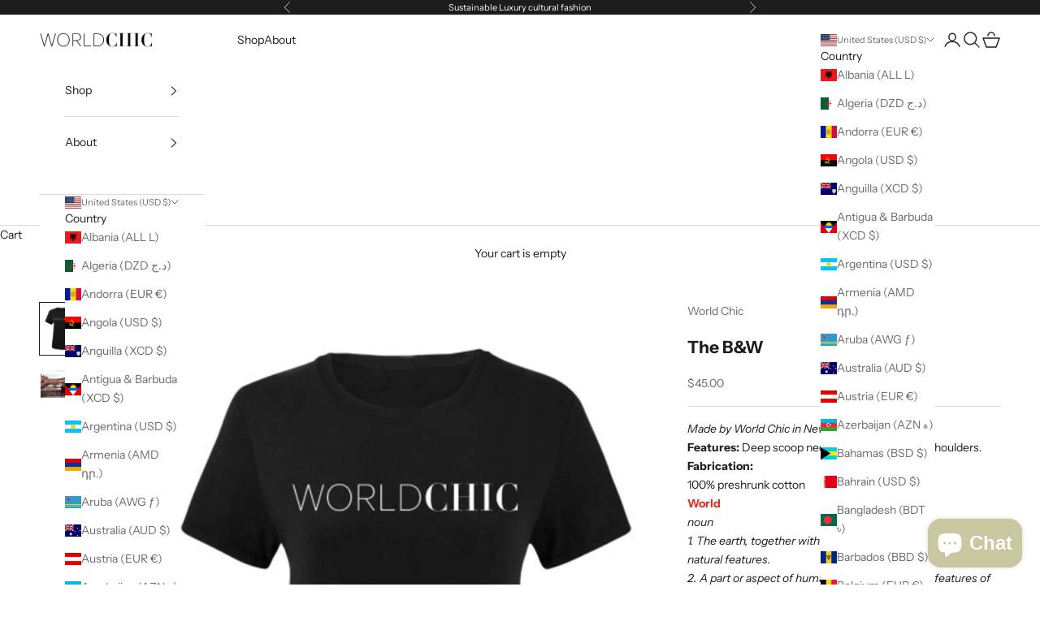

--- FILE ---
content_type: text/javascript; charset=utf-8
request_url: https://worldchic.com/products/the-bw.js
body_size: 413
content:
{"id":4594344558677,"title":"The B\u0026W","handle":"the-bw","description":"\u003cp\u003e\u003cem\u003eMade by World Chic in New York, New York\u003c\/em\u003e\u003c\/p\u003e\n\u003cp\u003e\u003cb\u003eFeatures:\u003c\/b\u003e Deep scoop neck. Tapered neck and shoulders.\u003c\/p\u003e\n\u003cp\u003e\u003cb\u003eFabrication:\u003c\/b\u003e \u003cbr\u003e100% preshrunk cotton\u003c\/p\u003e\n\u003cp\u003e\u003cstrong\u003e\u003cspan style=\"color: #e02b20;\"\u003eWorld\u003c\/span\u003e\u003c\/strong\u003e\u003c\/p\u003e\n\u003cp\u003e\u003cem\u003enoun\u003c\/em\u003e\u003c\/p\u003e\n\u003cp\u003e\u003cem\u003e1. The earth, together with all of its countries, peoples and natural features.\u003c\/em\u003e\u003c\/p\u003e\n\u003cp\u003e\u003cem\u003e2. A part or aspect of human life or of the natural features of the earth, in particular.\u003c\/em\u003e\u003c\/p\u003e\n\u003cp\u003e\u003cstrong\u003e\u003cspan style=\"color: #e02b20;\"\u003eChic\u003c\/span\u003e\u003c\/strong\u003e\u003c\/p\u003e\n\u003cp\u003e\u003cem\u003eadjective\u003c\/em\u003e\u003c\/p\u003e\n\u003cp\u003e\u003cem\u003e1. Elegantly and stylishly fashionable\u003c\/em\u003e\u003c\/p\u003e","published_at":"2020-04-11T22:46:55-04:00","created_at":"2020-04-11T15:53:58-04:00","vendor":"World Chic","type":"","tags":["wcapparel","Women","World Chic Brand","World Chic_Tees"],"price":4500,"price_min":4500,"price_max":4500,"available":true,"price_varies":false,"compare_at_price":null,"compare_at_price_min":0,"compare_at_price_max":0,"compare_at_price_varies":false,"variants":[{"id":32015669854293,"title":"Small","option1":"Small","option2":null,"option3":null,"sku":"10080022WCW","requires_shipping":true,"taxable":true,"featured_image":null,"available":true,"name":"The B\u0026W - Small","public_title":"Small","options":["Small"],"price":4500,"weight":145,"compare_at_price":null,"inventory_management":"shopify","barcode":null,"requires_selling_plan":false,"selling_plan_allocations":[]},{"id":32015669919829,"title":"Medium","option1":"Medium","option2":null,"option3":null,"sku":"10080032WCW","requires_shipping":true,"taxable":true,"featured_image":null,"available":true,"name":"The B\u0026W - Medium","public_title":"Medium","options":["Medium"],"price":4500,"weight":145,"compare_at_price":null,"inventory_management":"shopify","barcode":null,"requires_selling_plan":false,"selling_plan_allocations":[]},{"id":32015669985365,"title":"Large","option1":"Large","option2":null,"option3":null,"sku":"10080042WCW","requires_shipping":true,"taxable":true,"featured_image":null,"available":true,"name":"The B\u0026W - Large","public_title":"Large","options":["Large"],"price":4500,"weight":145,"compare_at_price":null,"inventory_management":"shopify","barcode":null,"requires_selling_plan":false,"selling_plan_allocations":[]},{"id":32015670050901,"title":"X-Large","option1":"X-Large","option2":null,"option3":null,"sku":"10080052WCW","requires_shipping":true,"taxable":true,"featured_image":null,"available":true,"name":"The B\u0026W - X-Large","public_title":"X-Large","options":["X-Large"],"price":4500,"weight":172,"compare_at_price":null,"inventory_management":"shopify","barcode":null,"requires_selling_plan":false,"selling_plan_allocations":[]},{"id":32015670116437,"title":"XX-Large","option1":"XX-Large","option2":null,"option3":null,"sku":"10080062WCW","requires_shipping":true,"taxable":true,"featured_image":null,"available":true,"name":"The B\u0026W - XX-Large","public_title":"XX-Large","options":["XX-Large"],"price":4500,"weight":172,"compare_at_price":null,"inventory_management":"shopify","barcode":null,"requires_selling_plan":false,"selling_plan_allocations":[]}],"images":["\/\/cdn.shopify.com\/s\/files\/1\/0265\/1943\/7397\/products\/The-BW-Optimized.jpg?v=1586635142","\/\/cdn.shopify.com\/s\/files\/1\/0265\/1943\/7397\/products\/World-Chic---Ponte-Vecchio-1800x1199.jpg?v=1586887266"],"featured_image":"\/\/cdn.shopify.com\/s\/files\/1\/0265\/1943\/7397\/products\/The-BW-Optimized.jpg?v=1586635142","options":[{"name":"Size","position":1,"values":["Small","Medium","Large","X-Large","XX-Large"]}],"url":"\/products\/the-bw","media":[{"alt":"The B\u0026W Tee","id":6690017935445,"position":1,"preview_image":{"aspect_ratio":0.833,"height":960,"width":800,"src":"https:\/\/cdn.shopify.com\/s\/files\/1\/0265\/1943\/7397\/products\/The-BW-Optimized.jpg?v=1586635142"},"aspect_ratio":0.833,"height":960,"media_type":"image","src":"https:\/\/cdn.shopify.com\/s\/files\/1\/0265\/1943\/7397\/products\/The-BW-Optimized.jpg?v=1586635142","width":800},{"alt":null,"id":6705051500629,"position":2,"preview_image":{"aspect_ratio":1.501,"height":1199,"width":1800,"src":"https:\/\/cdn.shopify.com\/s\/files\/1\/0265\/1943\/7397\/products\/World-Chic---Ponte-Vecchio-1800x1199.jpg?v=1586887266"},"aspect_ratio":1.501,"height":1199,"media_type":"image","src":"https:\/\/cdn.shopify.com\/s\/files\/1\/0265\/1943\/7397\/products\/World-Chic---Ponte-Vecchio-1800x1199.jpg?v=1586887266","width":1800}],"requires_selling_plan":false,"selling_plan_groups":[]}

--- FILE ---
content_type: text/javascript; charset=utf-8
request_url: https://worldchic.com/products/the-bw.js
body_size: 389
content:
{"id":4594344558677,"title":"The B\u0026W","handle":"the-bw","description":"\u003cp\u003e\u003cem\u003eMade by World Chic in New York, New York\u003c\/em\u003e\u003c\/p\u003e\n\u003cp\u003e\u003cb\u003eFeatures:\u003c\/b\u003e Deep scoop neck. Tapered neck and shoulders.\u003c\/p\u003e\n\u003cp\u003e\u003cb\u003eFabrication:\u003c\/b\u003e \u003cbr\u003e100% preshrunk cotton\u003c\/p\u003e\n\u003cp\u003e\u003cstrong\u003e\u003cspan style=\"color: #e02b20;\"\u003eWorld\u003c\/span\u003e\u003c\/strong\u003e\u003c\/p\u003e\n\u003cp\u003e\u003cem\u003enoun\u003c\/em\u003e\u003c\/p\u003e\n\u003cp\u003e\u003cem\u003e1. The earth, together with all of its countries, peoples and natural features.\u003c\/em\u003e\u003c\/p\u003e\n\u003cp\u003e\u003cem\u003e2. A part or aspect of human life or of the natural features of the earth, in particular.\u003c\/em\u003e\u003c\/p\u003e\n\u003cp\u003e\u003cstrong\u003e\u003cspan style=\"color: #e02b20;\"\u003eChic\u003c\/span\u003e\u003c\/strong\u003e\u003c\/p\u003e\n\u003cp\u003e\u003cem\u003eadjective\u003c\/em\u003e\u003c\/p\u003e\n\u003cp\u003e\u003cem\u003e1. Elegantly and stylishly fashionable\u003c\/em\u003e\u003c\/p\u003e","published_at":"2020-04-11T22:46:55-04:00","created_at":"2020-04-11T15:53:58-04:00","vendor":"World Chic","type":"","tags":["wcapparel","Women","World Chic Brand","World Chic_Tees"],"price":4500,"price_min":4500,"price_max":4500,"available":true,"price_varies":false,"compare_at_price":null,"compare_at_price_min":0,"compare_at_price_max":0,"compare_at_price_varies":false,"variants":[{"id":32015669854293,"title":"Small","option1":"Small","option2":null,"option3":null,"sku":"10080022WCW","requires_shipping":true,"taxable":true,"featured_image":null,"available":true,"name":"The B\u0026W - Small","public_title":"Small","options":["Small"],"price":4500,"weight":145,"compare_at_price":null,"inventory_management":"shopify","barcode":null,"requires_selling_plan":false,"selling_plan_allocations":[]},{"id":32015669919829,"title":"Medium","option1":"Medium","option2":null,"option3":null,"sku":"10080032WCW","requires_shipping":true,"taxable":true,"featured_image":null,"available":true,"name":"The B\u0026W - Medium","public_title":"Medium","options":["Medium"],"price":4500,"weight":145,"compare_at_price":null,"inventory_management":"shopify","barcode":null,"requires_selling_plan":false,"selling_plan_allocations":[]},{"id":32015669985365,"title":"Large","option1":"Large","option2":null,"option3":null,"sku":"10080042WCW","requires_shipping":true,"taxable":true,"featured_image":null,"available":true,"name":"The B\u0026W - Large","public_title":"Large","options":["Large"],"price":4500,"weight":145,"compare_at_price":null,"inventory_management":"shopify","barcode":null,"requires_selling_plan":false,"selling_plan_allocations":[]},{"id":32015670050901,"title":"X-Large","option1":"X-Large","option2":null,"option3":null,"sku":"10080052WCW","requires_shipping":true,"taxable":true,"featured_image":null,"available":true,"name":"The B\u0026W - X-Large","public_title":"X-Large","options":["X-Large"],"price":4500,"weight":172,"compare_at_price":null,"inventory_management":"shopify","barcode":null,"requires_selling_plan":false,"selling_plan_allocations":[]},{"id":32015670116437,"title":"XX-Large","option1":"XX-Large","option2":null,"option3":null,"sku":"10080062WCW","requires_shipping":true,"taxable":true,"featured_image":null,"available":true,"name":"The B\u0026W - XX-Large","public_title":"XX-Large","options":["XX-Large"],"price":4500,"weight":172,"compare_at_price":null,"inventory_management":"shopify","barcode":null,"requires_selling_plan":false,"selling_plan_allocations":[]}],"images":["\/\/cdn.shopify.com\/s\/files\/1\/0265\/1943\/7397\/products\/The-BW-Optimized.jpg?v=1586635142","\/\/cdn.shopify.com\/s\/files\/1\/0265\/1943\/7397\/products\/World-Chic---Ponte-Vecchio-1800x1199.jpg?v=1586887266"],"featured_image":"\/\/cdn.shopify.com\/s\/files\/1\/0265\/1943\/7397\/products\/The-BW-Optimized.jpg?v=1586635142","options":[{"name":"Size","position":1,"values":["Small","Medium","Large","X-Large","XX-Large"]}],"url":"\/products\/the-bw","media":[{"alt":"The B\u0026W Tee","id":6690017935445,"position":1,"preview_image":{"aspect_ratio":0.833,"height":960,"width":800,"src":"https:\/\/cdn.shopify.com\/s\/files\/1\/0265\/1943\/7397\/products\/The-BW-Optimized.jpg?v=1586635142"},"aspect_ratio":0.833,"height":960,"media_type":"image","src":"https:\/\/cdn.shopify.com\/s\/files\/1\/0265\/1943\/7397\/products\/The-BW-Optimized.jpg?v=1586635142","width":800},{"alt":null,"id":6705051500629,"position":2,"preview_image":{"aspect_ratio":1.501,"height":1199,"width":1800,"src":"https:\/\/cdn.shopify.com\/s\/files\/1\/0265\/1943\/7397\/products\/World-Chic---Ponte-Vecchio-1800x1199.jpg?v=1586887266"},"aspect_ratio":1.501,"height":1199,"media_type":"image","src":"https:\/\/cdn.shopify.com\/s\/files\/1\/0265\/1943\/7397\/products\/World-Chic---Ponte-Vecchio-1800x1199.jpg?v=1586887266","width":1800}],"requires_selling_plan":false,"selling_plan_groups":[]}

--- FILE ---
content_type: text/javascript; charset=utf-8
request_url: https://worldchic.com/products/the-bw.js
body_size: 658
content:
{"id":4594344558677,"title":"The B\u0026W","handle":"the-bw","description":"\u003cp\u003e\u003cem\u003eMade by World Chic in New York, New York\u003c\/em\u003e\u003c\/p\u003e\n\u003cp\u003e\u003cb\u003eFeatures:\u003c\/b\u003e Deep scoop neck. Tapered neck and shoulders.\u003c\/p\u003e\n\u003cp\u003e\u003cb\u003eFabrication:\u003c\/b\u003e \u003cbr\u003e100% preshrunk cotton\u003c\/p\u003e\n\u003cp\u003e\u003cstrong\u003e\u003cspan style=\"color: #e02b20;\"\u003eWorld\u003c\/span\u003e\u003c\/strong\u003e\u003c\/p\u003e\n\u003cp\u003e\u003cem\u003enoun\u003c\/em\u003e\u003c\/p\u003e\n\u003cp\u003e\u003cem\u003e1. The earth, together with all of its countries, peoples and natural features.\u003c\/em\u003e\u003c\/p\u003e\n\u003cp\u003e\u003cem\u003e2. A part or aspect of human life or of the natural features of the earth, in particular.\u003c\/em\u003e\u003c\/p\u003e\n\u003cp\u003e\u003cstrong\u003e\u003cspan style=\"color: #e02b20;\"\u003eChic\u003c\/span\u003e\u003c\/strong\u003e\u003c\/p\u003e\n\u003cp\u003e\u003cem\u003eadjective\u003c\/em\u003e\u003c\/p\u003e\n\u003cp\u003e\u003cem\u003e1. Elegantly and stylishly fashionable\u003c\/em\u003e\u003c\/p\u003e","published_at":"2020-04-11T22:46:55-04:00","created_at":"2020-04-11T15:53:58-04:00","vendor":"World Chic","type":"","tags":["wcapparel","Women","World Chic Brand","World Chic_Tees"],"price":4500,"price_min":4500,"price_max":4500,"available":true,"price_varies":false,"compare_at_price":null,"compare_at_price_min":0,"compare_at_price_max":0,"compare_at_price_varies":false,"variants":[{"id":32015669854293,"title":"Small","option1":"Small","option2":null,"option3":null,"sku":"10080022WCW","requires_shipping":true,"taxable":true,"featured_image":null,"available":true,"name":"The B\u0026W - Small","public_title":"Small","options":["Small"],"price":4500,"weight":145,"compare_at_price":null,"inventory_management":"shopify","barcode":null,"requires_selling_plan":false,"selling_plan_allocations":[]},{"id":32015669919829,"title":"Medium","option1":"Medium","option2":null,"option3":null,"sku":"10080032WCW","requires_shipping":true,"taxable":true,"featured_image":null,"available":true,"name":"The B\u0026W - Medium","public_title":"Medium","options":["Medium"],"price":4500,"weight":145,"compare_at_price":null,"inventory_management":"shopify","barcode":null,"requires_selling_plan":false,"selling_plan_allocations":[]},{"id":32015669985365,"title":"Large","option1":"Large","option2":null,"option3":null,"sku":"10080042WCW","requires_shipping":true,"taxable":true,"featured_image":null,"available":true,"name":"The B\u0026W - Large","public_title":"Large","options":["Large"],"price":4500,"weight":145,"compare_at_price":null,"inventory_management":"shopify","barcode":null,"requires_selling_plan":false,"selling_plan_allocations":[]},{"id":32015670050901,"title":"X-Large","option1":"X-Large","option2":null,"option3":null,"sku":"10080052WCW","requires_shipping":true,"taxable":true,"featured_image":null,"available":true,"name":"The B\u0026W - X-Large","public_title":"X-Large","options":["X-Large"],"price":4500,"weight":172,"compare_at_price":null,"inventory_management":"shopify","barcode":null,"requires_selling_plan":false,"selling_plan_allocations":[]},{"id":32015670116437,"title":"XX-Large","option1":"XX-Large","option2":null,"option3":null,"sku":"10080062WCW","requires_shipping":true,"taxable":true,"featured_image":null,"available":true,"name":"The B\u0026W - XX-Large","public_title":"XX-Large","options":["XX-Large"],"price":4500,"weight":172,"compare_at_price":null,"inventory_management":"shopify","barcode":null,"requires_selling_plan":false,"selling_plan_allocations":[]}],"images":["\/\/cdn.shopify.com\/s\/files\/1\/0265\/1943\/7397\/products\/The-BW-Optimized.jpg?v=1586635142","\/\/cdn.shopify.com\/s\/files\/1\/0265\/1943\/7397\/products\/World-Chic---Ponte-Vecchio-1800x1199.jpg?v=1586887266"],"featured_image":"\/\/cdn.shopify.com\/s\/files\/1\/0265\/1943\/7397\/products\/The-BW-Optimized.jpg?v=1586635142","options":[{"name":"Size","position":1,"values":["Small","Medium","Large","X-Large","XX-Large"]}],"url":"\/products\/the-bw","media":[{"alt":"The B\u0026W Tee","id":6690017935445,"position":1,"preview_image":{"aspect_ratio":0.833,"height":960,"width":800,"src":"https:\/\/cdn.shopify.com\/s\/files\/1\/0265\/1943\/7397\/products\/The-BW-Optimized.jpg?v=1586635142"},"aspect_ratio":0.833,"height":960,"media_type":"image","src":"https:\/\/cdn.shopify.com\/s\/files\/1\/0265\/1943\/7397\/products\/The-BW-Optimized.jpg?v=1586635142","width":800},{"alt":null,"id":6705051500629,"position":2,"preview_image":{"aspect_ratio":1.501,"height":1199,"width":1800,"src":"https:\/\/cdn.shopify.com\/s\/files\/1\/0265\/1943\/7397\/products\/World-Chic---Ponte-Vecchio-1800x1199.jpg?v=1586887266"},"aspect_ratio":1.501,"height":1199,"media_type":"image","src":"https:\/\/cdn.shopify.com\/s\/files\/1\/0265\/1943\/7397\/products\/World-Chic---Ponte-Vecchio-1800x1199.jpg?v=1586887266","width":1800}],"requires_selling_plan":false,"selling_plan_groups":[]}